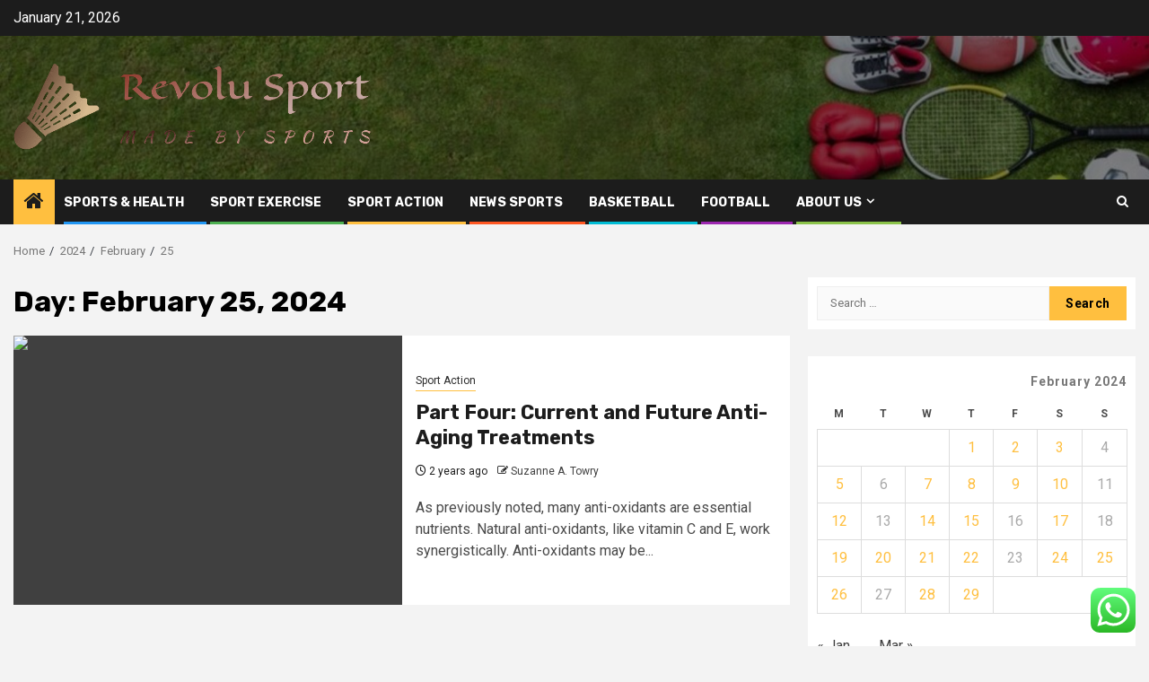

--- FILE ---
content_type: text/html; charset=UTF-8
request_url: https://revolusport.com/2024/02/25
body_size: 18374
content:
    <!doctype html>
<html lang="en-US">
    <head>
        <meta charset="UTF-8">
        <meta name="viewport" content="width=device-width, initial-scale=1">
        <link rel="profile" href="https://gmpg.org/xfn/11">

        <meta name='robots' content='noindex, follow' />

	<!-- This site is optimized with the Yoast SEO plugin v26.8 - https://yoast.com/product/yoast-seo-wordpress/ -->
	<title>February 25, 2024 - Revolu Sport</title>
	<meta property="og:locale" content="en_US" />
	<meta property="og:type" content="website" />
	<meta property="og:title" content="February 25, 2024 - Revolu Sport" />
	<meta property="og:url" content="https://revolusport.com/2024/02/25" />
	<meta property="og:site_name" content="Revolu Sport" />
	<meta property="og:image" content="https://i.ibb.co/rxL0qqf/Health-65.jpg" />
	<meta name="twitter:card" content="summary_large_image" />
	<meta name="twitter:image" content="https://i.ibb.co/rxL0qqf/Health-65.jpg" />
	<script type="application/ld+json" class="yoast-schema-graph">{"@context":"https://schema.org","@graph":[{"@type":"CollectionPage","@id":"https://revolusport.com/2024/02/25","url":"https://revolusport.com/2024/02/25","name":"February 25, 2024 - Revolu Sport","isPartOf":{"@id":"https://revolusport.com/#website"},"primaryImageOfPage":{"@id":"https://revolusport.com/2024/02/25#primaryimage"},"image":{"@id":"https://revolusport.com/2024/02/25#primaryimage"},"thumbnailUrl":"https://i.ibb.co/rxL0qqf/Health-65.jpg","breadcrumb":{"@id":"https://revolusport.com/2024/02/25#breadcrumb"},"inLanguage":"en-US"},{"@type":"ImageObject","inLanguage":"en-US","@id":"https://revolusport.com/2024/02/25#primaryimage","url":"https://i.ibb.co/rxL0qqf/Health-65.jpg","contentUrl":"https://i.ibb.co/rxL0qqf/Health-65.jpg"},{"@type":"BreadcrumbList","@id":"https://revolusport.com/2024/02/25#breadcrumb","itemListElement":[{"@type":"ListItem","position":1,"name":"Home","item":"https://revolusport.com/"},{"@type":"ListItem","position":2,"name":"Archives for February 25, 2024"}]},{"@type":"WebSite","@id":"https://revolusport.com/#website","url":"https://revolusport.com/","name":"Revolu Sport","description":"Made By Sports","publisher":{"@id":"https://revolusport.com/#organization"},"potentialAction":[{"@type":"SearchAction","target":{"@type":"EntryPoint","urlTemplate":"https://revolusport.com/?s={search_term_string}"},"query-input":{"@type":"PropertyValueSpecification","valueRequired":true,"valueName":"search_term_string"}}],"inLanguage":"en-US"},{"@type":"Organization","@id":"https://revolusport.com/#organization","name":"Revolu Sport","url":"https://revolusport.com/","logo":{"@type":"ImageObject","inLanguage":"en-US","@id":"https://revolusport.com/#/schema/logo/image/","url":"https://revolusport.com/wp-content/uploads/2025/06/cropped-default-1.png","contentUrl":"https://revolusport.com/wp-content/uploads/2025/06/cropped-default-1.png","width":745,"height":203,"caption":"Revolu Sport"},"image":{"@id":"https://revolusport.com/#/schema/logo/image/"}}]}</script>
	<!-- / Yoast SEO plugin. -->


<link rel='dns-prefetch' href='//fonts.googleapis.com' />
<link rel="alternate" type="application/rss+xml" title="Revolu Sport &raquo; Feed" href="https://revolusport.com/feed" />
<link rel="alternate" type="application/rss+xml" title="Revolu Sport &raquo; Comments Feed" href="https://revolusport.com/comments/feed" />
<style id='wp-img-auto-sizes-contain-inline-css' type='text/css'>
img:is([sizes=auto i],[sizes^="auto," i]){contain-intrinsic-size:3000px 1500px}
/*# sourceURL=wp-img-auto-sizes-contain-inline-css */
</style>

<link rel='stylesheet' id='ht_ctc_main_css-css' href='https://revolusport.com/wp-content/plugins/click-to-chat-for-whatsapp/new/inc/assets/css/main.css?ver=4.36' type='text/css' media='all' />
<style id='wp-emoji-styles-inline-css' type='text/css'>

	img.wp-smiley, img.emoji {
		display: inline !important;
		border: none !important;
		box-shadow: none !important;
		height: 1em !important;
		width: 1em !important;
		margin: 0 0.07em !important;
		vertical-align: -0.1em !important;
		background: none !important;
		padding: 0 !important;
	}
/*# sourceURL=wp-emoji-styles-inline-css */
</style>
<link rel='stylesheet' id='wp-block-library-css' href='https://revolusport.com/wp-includes/css/dist/block-library/style.min.css?ver=6.9' type='text/css' media='all' />
<style id='global-styles-inline-css' type='text/css'>
:root{--wp--preset--aspect-ratio--square: 1;--wp--preset--aspect-ratio--4-3: 4/3;--wp--preset--aspect-ratio--3-4: 3/4;--wp--preset--aspect-ratio--3-2: 3/2;--wp--preset--aspect-ratio--2-3: 2/3;--wp--preset--aspect-ratio--16-9: 16/9;--wp--preset--aspect-ratio--9-16: 9/16;--wp--preset--color--black: #000000;--wp--preset--color--cyan-bluish-gray: #abb8c3;--wp--preset--color--white: #ffffff;--wp--preset--color--pale-pink: #f78da7;--wp--preset--color--vivid-red: #cf2e2e;--wp--preset--color--luminous-vivid-orange: #ff6900;--wp--preset--color--luminous-vivid-amber: #fcb900;--wp--preset--color--light-green-cyan: #7bdcb5;--wp--preset--color--vivid-green-cyan: #00d084;--wp--preset--color--pale-cyan-blue: #8ed1fc;--wp--preset--color--vivid-cyan-blue: #0693e3;--wp--preset--color--vivid-purple: #9b51e0;--wp--preset--gradient--vivid-cyan-blue-to-vivid-purple: linear-gradient(135deg,rgb(6,147,227) 0%,rgb(155,81,224) 100%);--wp--preset--gradient--light-green-cyan-to-vivid-green-cyan: linear-gradient(135deg,rgb(122,220,180) 0%,rgb(0,208,130) 100%);--wp--preset--gradient--luminous-vivid-amber-to-luminous-vivid-orange: linear-gradient(135deg,rgb(252,185,0) 0%,rgb(255,105,0) 100%);--wp--preset--gradient--luminous-vivid-orange-to-vivid-red: linear-gradient(135deg,rgb(255,105,0) 0%,rgb(207,46,46) 100%);--wp--preset--gradient--very-light-gray-to-cyan-bluish-gray: linear-gradient(135deg,rgb(238,238,238) 0%,rgb(169,184,195) 100%);--wp--preset--gradient--cool-to-warm-spectrum: linear-gradient(135deg,rgb(74,234,220) 0%,rgb(151,120,209) 20%,rgb(207,42,186) 40%,rgb(238,44,130) 60%,rgb(251,105,98) 80%,rgb(254,248,76) 100%);--wp--preset--gradient--blush-light-purple: linear-gradient(135deg,rgb(255,206,236) 0%,rgb(152,150,240) 100%);--wp--preset--gradient--blush-bordeaux: linear-gradient(135deg,rgb(254,205,165) 0%,rgb(254,45,45) 50%,rgb(107,0,62) 100%);--wp--preset--gradient--luminous-dusk: linear-gradient(135deg,rgb(255,203,112) 0%,rgb(199,81,192) 50%,rgb(65,88,208) 100%);--wp--preset--gradient--pale-ocean: linear-gradient(135deg,rgb(255,245,203) 0%,rgb(182,227,212) 50%,rgb(51,167,181) 100%);--wp--preset--gradient--electric-grass: linear-gradient(135deg,rgb(202,248,128) 0%,rgb(113,206,126) 100%);--wp--preset--gradient--midnight: linear-gradient(135deg,rgb(2,3,129) 0%,rgb(40,116,252) 100%);--wp--preset--font-size--small: 13px;--wp--preset--font-size--medium: 20px;--wp--preset--font-size--large: 36px;--wp--preset--font-size--x-large: 42px;--wp--preset--spacing--20: 0.44rem;--wp--preset--spacing--30: 0.67rem;--wp--preset--spacing--40: 1rem;--wp--preset--spacing--50: 1.5rem;--wp--preset--spacing--60: 2.25rem;--wp--preset--spacing--70: 3.38rem;--wp--preset--spacing--80: 5.06rem;--wp--preset--shadow--natural: 6px 6px 9px rgba(0, 0, 0, 0.2);--wp--preset--shadow--deep: 12px 12px 50px rgba(0, 0, 0, 0.4);--wp--preset--shadow--sharp: 6px 6px 0px rgba(0, 0, 0, 0.2);--wp--preset--shadow--outlined: 6px 6px 0px -3px rgb(255, 255, 255), 6px 6px rgb(0, 0, 0);--wp--preset--shadow--crisp: 6px 6px 0px rgb(0, 0, 0);}:root { --wp--style--global--content-size: 850px;--wp--style--global--wide-size: 1270px; }:where(body) { margin: 0; }.wp-site-blocks > .alignleft { float: left; margin-right: 2em; }.wp-site-blocks > .alignright { float: right; margin-left: 2em; }.wp-site-blocks > .aligncenter { justify-content: center; margin-left: auto; margin-right: auto; }:where(.wp-site-blocks) > * { margin-block-start: 24px; margin-block-end: 0; }:where(.wp-site-blocks) > :first-child { margin-block-start: 0; }:where(.wp-site-blocks) > :last-child { margin-block-end: 0; }:root { --wp--style--block-gap: 24px; }:root :where(.is-layout-flow) > :first-child{margin-block-start: 0;}:root :where(.is-layout-flow) > :last-child{margin-block-end: 0;}:root :where(.is-layout-flow) > *{margin-block-start: 24px;margin-block-end: 0;}:root :where(.is-layout-constrained) > :first-child{margin-block-start: 0;}:root :where(.is-layout-constrained) > :last-child{margin-block-end: 0;}:root :where(.is-layout-constrained) > *{margin-block-start: 24px;margin-block-end: 0;}:root :where(.is-layout-flex){gap: 24px;}:root :where(.is-layout-grid){gap: 24px;}.is-layout-flow > .alignleft{float: left;margin-inline-start: 0;margin-inline-end: 2em;}.is-layout-flow > .alignright{float: right;margin-inline-start: 2em;margin-inline-end: 0;}.is-layout-flow > .aligncenter{margin-left: auto !important;margin-right: auto !important;}.is-layout-constrained > .alignleft{float: left;margin-inline-start: 0;margin-inline-end: 2em;}.is-layout-constrained > .alignright{float: right;margin-inline-start: 2em;margin-inline-end: 0;}.is-layout-constrained > .aligncenter{margin-left: auto !important;margin-right: auto !important;}.is-layout-constrained > :where(:not(.alignleft):not(.alignright):not(.alignfull)){max-width: var(--wp--style--global--content-size);margin-left: auto !important;margin-right: auto !important;}.is-layout-constrained > .alignwide{max-width: var(--wp--style--global--wide-size);}body .is-layout-flex{display: flex;}.is-layout-flex{flex-wrap: wrap;align-items: center;}.is-layout-flex > :is(*, div){margin: 0;}body .is-layout-grid{display: grid;}.is-layout-grid > :is(*, div){margin: 0;}body{padding-top: 0px;padding-right: 0px;padding-bottom: 0px;padding-left: 0px;}a:where(:not(.wp-element-button)){text-decoration: none;}:root :where(.wp-element-button, .wp-block-button__link){background-color: #32373c;border-radius: 0;border-width: 0;color: #fff;font-family: inherit;font-size: inherit;font-style: inherit;font-weight: inherit;letter-spacing: inherit;line-height: inherit;padding-top: calc(0.667em + 2px);padding-right: calc(1.333em + 2px);padding-bottom: calc(0.667em + 2px);padding-left: calc(1.333em + 2px);text-decoration: none;text-transform: inherit;}.has-black-color{color: var(--wp--preset--color--black) !important;}.has-cyan-bluish-gray-color{color: var(--wp--preset--color--cyan-bluish-gray) !important;}.has-white-color{color: var(--wp--preset--color--white) !important;}.has-pale-pink-color{color: var(--wp--preset--color--pale-pink) !important;}.has-vivid-red-color{color: var(--wp--preset--color--vivid-red) !important;}.has-luminous-vivid-orange-color{color: var(--wp--preset--color--luminous-vivid-orange) !important;}.has-luminous-vivid-amber-color{color: var(--wp--preset--color--luminous-vivid-amber) !important;}.has-light-green-cyan-color{color: var(--wp--preset--color--light-green-cyan) !important;}.has-vivid-green-cyan-color{color: var(--wp--preset--color--vivid-green-cyan) !important;}.has-pale-cyan-blue-color{color: var(--wp--preset--color--pale-cyan-blue) !important;}.has-vivid-cyan-blue-color{color: var(--wp--preset--color--vivid-cyan-blue) !important;}.has-vivid-purple-color{color: var(--wp--preset--color--vivid-purple) !important;}.has-black-background-color{background-color: var(--wp--preset--color--black) !important;}.has-cyan-bluish-gray-background-color{background-color: var(--wp--preset--color--cyan-bluish-gray) !important;}.has-white-background-color{background-color: var(--wp--preset--color--white) !important;}.has-pale-pink-background-color{background-color: var(--wp--preset--color--pale-pink) !important;}.has-vivid-red-background-color{background-color: var(--wp--preset--color--vivid-red) !important;}.has-luminous-vivid-orange-background-color{background-color: var(--wp--preset--color--luminous-vivid-orange) !important;}.has-luminous-vivid-amber-background-color{background-color: var(--wp--preset--color--luminous-vivid-amber) !important;}.has-light-green-cyan-background-color{background-color: var(--wp--preset--color--light-green-cyan) !important;}.has-vivid-green-cyan-background-color{background-color: var(--wp--preset--color--vivid-green-cyan) !important;}.has-pale-cyan-blue-background-color{background-color: var(--wp--preset--color--pale-cyan-blue) !important;}.has-vivid-cyan-blue-background-color{background-color: var(--wp--preset--color--vivid-cyan-blue) !important;}.has-vivid-purple-background-color{background-color: var(--wp--preset--color--vivid-purple) !important;}.has-black-border-color{border-color: var(--wp--preset--color--black) !important;}.has-cyan-bluish-gray-border-color{border-color: var(--wp--preset--color--cyan-bluish-gray) !important;}.has-white-border-color{border-color: var(--wp--preset--color--white) !important;}.has-pale-pink-border-color{border-color: var(--wp--preset--color--pale-pink) !important;}.has-vivid-red-border-color{border-color: var(--wp--preset--color--vivid-red) !important;}.has-luminous-vivid-orange-border-color{border-color: var(--wp--preset--color--luminous-vivid-orange) !important;}.has-luminous-vivid-amber-border-color{border-color: var(--wp--preset--color--luminous-vivid-amber) !important;}.has-light-green-cyan-border-color{border-color: var(--wp--preset--color--light-green-cyan) !important;}.has-vivid-green-cyan-border-color{border-color: var(--wp--preset--color--vivid-green-cyan) !important;}.has-pale-cyan-blue-border-color{border-color: var(--wp--preset--color--pale-cyan-blue) !important;}.has-vivid-cyan-blue-border-color{border-color: var(--wp--preset--color--vivid-cyan-blue) !important;}.has-vivid-purple-border-color{border-color: var(--wp--preset--color--vivid-purple) !important;}.has-vivid-cyan-blue-to-vivid-purple-gradient-background{background: var(--wp--preset--gradient--vivid-cyan-blue-to-vivid-purple) !important;}.has-light-green-cyan-to-vivid-green-cyan-gradient-background{background: var(--wp--preset--gradient--light-green-cyan-to-vivid-green-cyan) !important;}.has-luminous-vivid-amber-to-luminous-vivid-orange-gradient-background{background: var(--wp--preset--gradient--luminous-vivid-amber-to-luminous-vivid-orange) !important;}.has-luminous-vivid-orange-to-vivid-red-gradient-background{background: var(--wp--preset--gradient--luminous-vivid-orange-to-vivid-red) !important;}.has-very-light-gray-to-cyan-bluish-gray-gradient-background{background: var(--wp--preset--gradient--very-light-gray-to-cyan-bluish-gray) !important;}.has-cool-to-warm-spectrum-gradient-background{background: var(--wp--preset--gradient--cool-to-warm-spectrum) !important;}.has-blush-light-purple-gradient-background{background: var(--wp--preset--gradient--blush-light-purple) !important;}.has-blush-bordeaux-gradient-background{background: var(--wp--preset--gradient--blush-bordeaux) !important;}.has-luminous-dusk-gradient-background{background: var(--wp--preset--gradient--luminous-dusk) !important;}.has-pale-ocean-gradient-background{background: var(--wp--preset--gradient--pale-ocean) !important;}.has-electric-grass-gradient-background{background: var(--wp--preset--gradient--electric-grass) !important;}.has-midnight-gradient-background{background: var(--wp--preset--gradient--midnight) !important;}.has-small-font-size{font-size: var(--wp--preset--font-size--small) !important;}.has-medium-font-size{font-size: var(--wp--preset--font-size--medium) !important;}.has-large-font-size{font-size: var(--wp--preset--font-size--large) !important;}.has-x-large-font-size{font-size: var(--wp--preset--font-size--x-large) !important;}
/*# sourceURL=global-styles-inline-css */
</style>

<link rel='stylesheet' id='contact-form-7-css' href='https://revolusport.com/wp-content/plugins/contact-form-7/includes/css/styles.css?ver=6.1.4' type='text/css' media='all' />
<style id='contact-form-7-inline-css' type='text/css'>
.wpcf7 .wpcf7-recaptcha iframe {margin-bottom: 0;}.wpcf7 .wpcf7-recaptcha[data-align="center"] > div {margin: 0 auto;}.wpcf7 .wpcf7-recaptcha[data-align="right"] > div {margin: 0 0 0 auto;}
/*# sourceURL=contact-form-7-inline-css */
</style>
<link rel='stylesheet' id='ez-toc-css' href='https://revolusport.com/wp-content/plugins/easy-table-of-contents/assets/css/screen.min.css?ver=2.0.80' type='text/css' media='all' />
<style id='ez-toc-inline-css' type='text/css'>
div#ez-toc-container .ez-toc-title {font-size: 120%;}div#ez-toc-container .ez-toc-title {font-weight: 500;}div#ez-toc-container ul li , div#ez-toc-container ul li a {font-size: 95%;}div#ez-toc-container ul li , div#ez-toc-container ul li a {font-weight: 500;}div#ez-toc-container nav ul ul li {font-size: 90%;}.ez-toc-box-title {font-weight: bold; margin-bottom: 10px; text-align: center; text-transform: uppercase; letter-spacing: 1px; color: #666; padding-bottom: 5px;position:absolute;top:-4%;left:5%;background-color: inherit;transition: top 0.3s ease;}.ez-toc-box-title.toc-closed {top:-25%;}
.ez-toc-container-direction {direction: ltr;}.ez-toc-counter ul{counter-reset: item ;}.ez-toc-counter nav ul li a::before {content: counters(item, '.', decimal) '. ';display: inline-block;counter-increment: item;flex-grow: 0;flex-shrink: 0;margin-right: .2em; float: left; }.ez-toc-widget-direction {direction: ltr;}.ez-toc-widget-container ul{counter-reset: item ;}.ez-toc-widget-container nav ul li a::before {content: counters(item, '.', decimal) '. ';display: inline-block;counter-increment: item;flex-grow: 0;flex-shrink: 0;margin-right: .2em; float: left; }
/*# sourceURL=ez-toc-inline-css */
</style>
<link rel='stylesheet' id='aft-icons-css' href='https://revolusport.com/wp-content/themes/newsphere/assets/icons/style.css?ver=6.9' type='text/css' media='all' />
<link rel='stylesheet' id='bootstrap-css' href='https://revolusport.com/wp-content/themes/newsphere/assets/bootstrap/css/bootstrap.min.css?ver=6.9' type='text/css' media='all' />
<link rel='stylesheet' id='swiper-slider-css' href='https://revolusport.com/wp-content/themes/newsphere/assets/swiper/css/swiper-bundle-new.min.css?ver=6.9' type='text/css' media='all' />
<link rel='stylesheet' id='sidr-css' href='https://revolusport.com/wp-content/themes/newsphere/assets/sidr/css/sidr.bare.css?ver=6.9' type='text/css' media='all' />
<link rel='stylesheet' id='magnific-popup-css' href='https://revolusport.com/wp-content/themes/newsphere/assets/magnific-popup/magnific-popup.css?ver=6.9' type='text/css' media='all' />
<link rel='stylesheet' id='newsphere-google-fonts-css' href='https://fonts.googleapis.com/css?family=Roboto:400,500,700|Rubik:400,500,700&#038;subset=latin,latin-ext' type='text/css' media='all' />
<link rel='stylesheet' id='newsphere-style-css' href='https://revolusport.com/wp-content/themes/newsphere/style.css?ver=4.4.8' type='text/css' media='all' />
<script type="text/javascript" src="https://revolusport.com/wp-includes/js/jquery/jquery.min.js?ver=3.7.1" id="jquery-core-js"></script>
<script type="text/javascript" src="https://revolusport.com/wp-includes/js/jquery/jquery-migrate.min.js?ver=3.4.1" id="jquery-migrate-js"></script>
<link rel="https://api.w.org/" href="https://revolusport.com/wp-json/" /><link rel="EditURI" type="application/rsd+xml" title="RSD" href="https://revolusport.com/xmlrpc.php?rsd" />
<meta name="generator" content="WordPress 6.9" />
<!-- HFCM by 99 Robots - Snippet # 1: conconcord -->
<meta name="contconcord"  content="I8lu8qaBDU5ovrnEVXLp9pHldz8Z7KRp" >
<!-- /end HFCM by 99 Robots -->
<!-- HFCM by 99 Robots - Snippet # 2: google search console -->
<meta name="google-site-verification" content="37dGbdUM_p8KtolAt7-Gi3UYQQlirAcLkvjDPBnx590" />
<!-- /end HFCM by 99 Robots -->
<!-- HFCM by 99 Robots - Snippet # 3: Google Console -->
<meta name="google-site-verification" content="NoFwsIoskQYNiOl8G6XD7AWfAi4FnXy25ELqjakeEQ0" />
<!-- /end HFCM by 99 Robots -->
<!-- HFCM by 99 Robots - Snippet # 4: Console -->
<meta name="google-site-verification" content="LmjFCrISjZVBIzkL5W4GsVy8z_hgCE-P2bRMTlQdT7M" />
<!-- /end HFCM by 99 Robots -->
        <style type="text/css">
                        .site-title,
            .site-description {
                position: absolute;
                clip: rect(1px, 1px, 1px, 1px);
                display: none;
            }

            
            
            .elementor-default .elementor-section.elementor-section-full_width > .elementor-container,
            .elementor-default .elementor-section.elementor-section-boxed > .elementor-container,
            .elementor-page .elementor-section.elementor-section-full_width > .elementor-container,
            .elementor-page .elementor-section.elementor-section-boxed > .elementor-container{
                max-width: 1300px;
            }

            .container-wrapper .elementor {
                max-width: 100%;
            }

            .align-content-left .elementor-section-stretched,
            .align-content-right .elementor-section-stretched {
                max-width: 100%;
                left: 0 !important;
            }
        

        </style>
        <link rel="icon" href="https://revolusport.com/wp-content/uploads/2025/06/cropped-cover-1-scaled-1-32x32.png" sizes="32x32" />
<link rel="icon" href="https://revolusport.com/wp-content/uploads/2025/06/cropped-cover-1-scaled-1-192x192.png" sizes="192x192" />
<link rel="apple-touch-icon" href="https://revolusport.com/wp-content/uploads/2025/06/cropped-cover-1-scaled-1-180x180.png" />
<meta name="msapplication-TileImage" content="https://revolusport.com/wp-content/uploads/2025/06/cropped-cover-1-scaled-1-270x270.png" />
    </head>

<body class="archive date wp-custom-logo wp-embed-responsive wp-theme-newsphere hfeed aft-default-mode aft-sticky-sidebar aft-hide-comment-count-in-list aft-hide-minutes-read-in-list aft-hide-date-author-in-list default-content-layout align-content-left">
    

<div id="page" class="site">
    <a class="skip-link screen-reader-text" href="#content">Skip to content</a>


    <header id="masthead" class="header-style1 header-layout-1">

          <div class="top-header">
        <div class="container-wrapper">
            <div class="top-bar-flex">
                <div class="top-bar-left col-2">

                    
                    <div class="date-bar-left">
                                                    <span class="topbar-date">
                                        January 21, 2026                                    </span>

                                            </div>
                </div>

                <div class="top-bar-right col-2">
  						<span class="aft-small-social-menu">
  							  						</span>
                </div>
            </div>
        </div>

    </div>
<div class="main-header data-bg" data-background="https://revolusport.com/wp-content/uploads/2025/06/cropped-cropped-360_F_286933595_BMa9QBz8qwJPcoqoTjs2lI4vnP7mYq3Z-rotated-1.jpg">
    <div class="container-wrapper">
        <div class="af-container-row af-flex-container">
            <div class="col-3 float-l pad">
                <div class="logo-brand">
                    <div class="site-branding">
                        <a href="https://revolusport.com/" class="custom-logo-link" rel="home"><img width="745" height="203" src="https://revolusport.com/wp-content/uploads/2025/06/cropped-default-1.png" class="custom-logo" alt="Revolu Sport" decoding="async" fetchpriority="high" srcset="https://revolusport.com/wp-content/uploads/2025/06/cropped-default-1.png 745w, https://revolusport.com/wp-content/uploads/2025/06/cropped-default-1-300x82.png 300w" sizes="(max-width: 745px) 100vw, 745px" /></a>                            <p class="site-title font-family-1">
                                <a href="https://revolusport.com/"
                                   rel="home">Revolu Sport</a>
                            </p>
                        
                                                    <p class="site-description">Made By Sports</p>
                                            </div>
                </div>
            </div>
            <div class="col-66 float-l pad">
                            </div>
        </div>
    </div>

</div>

      <div class="header-menu-part">
        <div id="main-navigation-bar" class="bottom-bar">
          <div class="navigation-section-wrapper">
            <div class="container-wrapper">
              <div class="header-middle-part">
                <div class="navigation-container">
                  <nav class="main-navigation clearfix">
                                          <span class="aft-home-icon">
                                                <a href="https://revolusport.com" aria-label="Home">
                          <i class="fa fa-home" aria-hidden="true"></i>
                        </a>
                      </span>
                                        <div class="aft-dynamic-navigation-elements">
                      <button class="toggle-menu" aria-controls="primary-menu" aria-expanded="false">
                        <span class="screen-reader-text">
                          Primary Menu                        </span>
                        <i class="ham"></i>
                      </button>


                      <div class="menu main-menu menu-desktop show-menu-border"><ul id="primary-menu" class="menu"><li id="menu-item-5032" class="menu-item menu-item-type-taxonomy menu-item-object-category menu-item-5032"><a href="https://revolusport.com/category/sports-health">Sports &amp; Health</a></li>
<li id="menu-item-5036" class="menu-item menu-item-type-taxonomy menu-item-object-category menu-item-5036"><a href="https://revolusport.com/category/sport-exercise">Sport Exercise</a></li>
<li id="menu-item-5037" class="menu-item menu-item-type-taxonomy menu-item-object-category menu-item-5037"><a href="https://revolusport.com/category/sport-action">Sport Action</a></li>
<li id="menu-item-5033" class="menu-item menu-item-type-taxonomy menu-item-object-category menu-item-5033"><a href="https://revolusport.com/category/news-sports">News Sports</a></li>
<li id="menu-item-5035" class="menu-item menu-item-type-taxonomy menu-item-object-category menu-item-5035"><a href="https://revolusport.com/category/basketball">Basketball</a></li>
<li id="menu-item-5034" class="menu-item menu-item-type-taxonomy menu-item-object-category menu-item-5034"><a href="https://revolusport.com/category/football">Football</a></li>
<li id="menu-item-5027" class="menu-item menu-item-type-post_type menu-item-object-page menu-item-has-children menu-item-5027"><a href="https://revolusport.com/about-us">About Us</a>
<ul class="sub-menu">
	<li id="menu-item-5029" class="menu-item menu-item-type-post_type menu-item-object-page menu-item-5029"><a href="https://revolusport.com/advertise-here">Advertise Here</a></li>
	<li id="menu-item-5028" class="menu-item menu-item-type-post_type menu-item-object-page menu-item-5028"><a href="https://revolusport.com/privacy-policy">Privacy Policy</a></li>
	<li id="menu-item-5030" class="menu-item menu-item-type-post_type menu-item-object-page menu-item-5030"><a href="https://revolusport.com/contact-us">Contact Us</a></li>
	<li id="menu-item-5031" class="menu-item menu-item-type-post_type menu-item-object-page menu-item-5031"><a href="https://revolusport.com/sitemap">Sitemap</a></li>
</ul>
</li>
</ul></div>                    </div>

                  </nav>
                </div>
              </div>
              <div class="header-right-part">

                                <div class="af-search-wrap">
                  <div class="search-overlay">
                    <a href="#" title="Search" class="search-icon">
                      <i class="fa fa-search"></i>
                    </a>
                    <div class="af-search-form">
                      <form role="search" method="get" class="search-form" action="https://revolusport.com/">
				<label>
					<span class="screen-reader-text">Search for:</span>
					<input type="search" class="search-field" placeholder="Search &hellip;" value="" name="s" />
				</label>
				<input type="submit" class="search-submit" value="Search" />
			</form>                    </div>
                  </div>
                </div>
              </div>
            </div>
          </div>
        </div>
      </div>
    </header>

    <!-- end slider-section -->

            <div class="af-breadcrumbs-wrapper container-wrapper">
            <div class="af-breadcrumbs font-family-1 color-pad">
                <div role="navigation" aria-label="Breadcrumbs" class="breadcrumb-trail breadcrumbs" itemprop="breadcrumb"><ul class="trail-items" itemscope itemtype="http://schema.org/BreadcrumbList"><meta name="numberOfItems" content="4" /><meta name="itemListOrder" content="Ascending" /><li itemprop="itemListElement" itemscope itemtype="http://schema.org/ListItem" class="trail-item trail-begin"><a href="https://revolusport.com" rel="home" itemprop="item"><span itemprop="name">Home</span></a><meta itemprop="position" content="1" /></li><li itemprop="itemListElement" itemscope itemtype="http://schema.org/ListItem" class="trail-item"><a href="https://revolusport.com/2024" itemprop="item"><span itemprop="name">2024</span></a><meta itemprop="position" content="2" /></li><li itemprop="itemListElement" itemscope itemtype="http://schema.org/ListItem" class="trail-item"><a href="https://revolusport.com/2024/02" itemprop="item"><span itemprop="name">February</span></a><meta itemprop="position" content="3" /></li><li itemprop="itemListElement" itemscope itemtype="http://schema.org/ListItem" class="trail-item trail-end"><a href="https://revolusport.com/2024/02/25" itemprop="item"><span itemprop="name">25</span></a><meta itemprop="position" content="4" /></li></ul></div>            </div>
        </div>
            <div id="content" class="container-wrapper">

    <div id="primary" class="content-area">
        <main id="main" class="site-main">

			
                <header class="header-title-wrapper1">
					<h1 class="page-title">Day: <span>February 25, 2024</span></h1>                </header><!-- .header-title-wrapper -->
				    <div class="af-container-row aft-archive-wrapper clearfix archive-layout-list">
    


		            <article id="post-6455" class="latest-posts-list col-1 float-l pad archive-layout-list archive-image-left post-6455 post type-post status-publish format-standard has-post-thumbnail hentry category-sport-action" >
				<div class="archive-list-post list-style">
  <div class="read-single color-pad">
    <div class="read-img pos-rel col-2 float-l read-bg-img af-sec-list-img">
      <a href="https://revolusport.com/part-four-current-and-future-anti-aging-treatments.html" aria-label="Part Four: Current and Future Anti-Aging Treatments">
        <img post-id="6455" fifu-featured="1" width="768" src="https://i.ibb.co/rxL0qqf/Health-65.jpg" class="attachment-medium_large size-medium_large wp-post-image" alt="Part Four: Current and Future Anti-Aging Treatments" title="Part Four: Current and Future Anti-Aging Treatments" title="Part Four: Current and Future Anti-Aging Treatments" decoding="async" />      </a>
      <span class="min-read-post-format">
                
      </span>


          </div>
    <div class="read-details col-2 float-l pad af-sec-list-txt color-tp-pad">
      <div class="read-categories">
        <ul class="cat-links"><li class="meta-category">
                             <a class="newsphere-categories category-color-1" href="https://revolusport.com/category/sport-action" alt="View all posts in Sport Action"> 
                                 Sport Action
                             </a>
                        </li></ul>      </div>
      <div class="read-title">
        <h3>
          <a href="https://revolusport.com/part-four-current-and-future-anti-aging-treatments.html" aria-label="Part Four: Current and Future Anti-Aging Treatments">Part Four: Current and Future Anti-Aging Treatments</a>
        </h3>
      </div>
      <div class="entry-meta">
        
            <span class="author-links">

                            <span class="item-metadata posts-date">
                <i class="fa fa-clock-o"></i>
                    2 years ago            </span>
                            
                    <span class="item-metadata posts-author byline">
                    <i class="fa fa-pencil-square-o"></i>
                                    <a href="https://revolusport.com/author/suzanne-a-towry">
                    Suzanne A. Towry                </a>
               </span>
                
        </span>
              </div>

              <div class="read-descprition full-item-discription">
          <div class="post-description">
                          <p>As previously noted, many anti-oxidants are essential nutrients. Natural anti-oxidants, like vitamin C and E, work synergistically. Anti-oxidants may be...</p>
                      </div>
        </div>
      

    </div>
  </div>
  </div>            </article>
		
		        </div>
    
            <div class="col col-ten">
                <div class="newsphere-pagination">
					                </div>
            </div>
        </main><!-- #main -->
    </div><!-- #primary -->





<div id="secondary" class="sidebar-area sidebar-sticky-top">
    <div class="theiaStickySidebar">
        <aside class="widget-area color-pad">
            <div id="search-4" class="widget newsphere-widget widget_search"><form role="search" method="get" class="search-form" action="https://revolusport.com/">
				<label>
					<span class="screen-reader-text">Search for:</span>
					<input type="search" class="search-field" placeholder="Search &hellip;" value="" name="s" />
				</label>
				<input type="submit" class="search-submit" value="Search" />
			</form></div><div id="calendar-4" class="widget newsphere-widget widget_calendar"><div id="calendar_wrap" class="calendar_wrap"><table id="wp-calendar" class="wp-calendar-table">
	<caption>February 2024</caption>
	<thead>
	<tr>
		<th scope="col" aria-label="Monday">M</th>
		<th scope="col" aria-label="Tuesday">T</th>
		<th scope="col" aria-label="Wednesday">W</th>
		<th scope="col" aria-label="Thursday">T</th>
		<th scope="col" aria-label="Friday">F</th>
		<th scope="col" aria-label="Saturday">S</th>
		<th scope="col" aria-label="Sunday">S</th>
	</tr>
	</thead>
	<tbody>
	<tr>
		<td colspan="3" class="pad">&nbsp;</td><td><a href="https://revolusport.com/2024/02/01" aria-label="Posts published on February 1, 2024">1</a></td><td><a href="https://revolusport.com/2024/02/02" aria-label="Posts published on February 2, 2024">2</a></td><td><a href="https://revolusport.com/2024/02/03" aria-label="Posts published on February 3, 2024">3</a></td><td>4</td>
	</tr>
	<tr>
		<td><a href="https://revolusport.com/2024/02/05" aria-label="Posts published on February 5, 2024">5</a></td><td>6</td><td><a href="https://revolusport.com/2024/02/07" aria-label="Posts published on February 7, 2024">7</a></td><td><a href="https://revolusport.com/2024/02/08" aria-label="Posts published on February 8, 2024">8</a></td><td><a href="https://revolusport.com/2024/02/09" aria-label="Posts published on February 9, 2024">9</a></td><td><a href="https://revolusport.com/2024/02/10" aria-label="Posts published on February 10, 2024">10</a></td><td>11</td>
	</tr>
	<tr>
		<td><a href="https://revolusport.com/2024/02/12" aria-label="Posts published on February 12, 2024">12</a></td><td>13</td><td><a href="https://revolusport.com/2024/02/14" aria-label="Posts published on February 14, 2024">14</a></td><td><a href="https://revolusport.com/2024/02/15" aria-label="Posts published on February 15, 2024">15</a></td><td>16</td><td><a href="https://revolusport.com/2024/02/17" aria-label="Posts published on February 17, 2024">17</a></td><td>18</td>
	</tr>
	<tr>
		<td><a href="https://revolusport.com/2024/02/19" aria-label="Posts published on February 19, 2024">19</a></td><td><a href="https://revolusport.com/2024/02/20" aria-label="Posts published on February 20, 2024">20</a></td><td><a href="https://revolusport.com/2024/02/21" aria-label="Posts published on February 21, 2024">21</a></td><td><a href="https://revolusport.com/2024/02/22" aria-label="Posts published on February 22, 2024">22</a></td><td>23</td><td><a href="https://revolusport.com/2024/02/24" aria-label="Posts published on February 24, 2024">24</a></td><td><a href="https://revolusport.com/2024/02/25" aria-label="Posts published on February 25, 2024">25</a></td>
	</tr>
	<tr>
		<td><a href="https://revolusport.com/2024/02/26" aria-label="Posts published on February 26, 2024">26</a></td><td>27</td><td><a href="https://revolusport.com/2024/02/28" aria-label="Posts published on February 28, 2024">28</a></td><td><a href="https://revolusport.com/2024/02/29" aria-label="Posts published on February 29, 2024">29</a></td>
		<td class="pad" colspan="3">&nbsp;</td>
	</tr>
	</tbody>
	</table><nav aria-label="Previous and next months" class="wp-calendar-nav">
		<span class="wp-calendar-nav-prev"><a href="https://revolusport.com/2024/01">&laquo; Jan</a></span>
		<span class="pad">&nbsp;</span>
		<span class="wp-calendar-nav-next"><a href="https://revolusport.com/2024/03">Mar &raquo;</a></span>
	</nav></div></div><div id="archives-4" class="widget newsphere-widget widget_archive"><h2 class="widget-title widget-title-1"><span>Archives</span></h2>		<label class="screen-reader-text" for="archives-dropdown-4">Archives</label>
		<select id="archives-dropdown-4" name="archive-dropdown">
			
			<option value="">Select Month</option>
				<option value='https://revolusport.com/2026/01'> January 2026 </option>
	<option value='https://revolusport.com/2025/12'> December 2025 </option>
	<option value='https://revolusport.com/2025/10'> October 2025 </option>
	<option value='https://revolusport.com/2025/09'> September 2025 </option>
	<option value='https://revolusport.com/2025/08'> August 2025 </option>
	<option value='https://revolusport.com/2025/07'> July 2025 </option>
	<option value='https://revolusport.com/2025/06'> June 2025 </option>
	<option value='https://revolusport.com/2025/05'> May 2025 </option>
	<option value='https://revolusport.com/2025/04'> April 2025 </option>
	<option value='https://revolusport.com/2025/03'> March 2025 </option>
	<option value='https://revolusport.com/2025/02'> February 2025 </option>
	<option value='https://revolusport.com/2025/01'> January 2025 </option>
	<option value='https://revolusport.com/2024/12'> December 2024 </option>
	<option value='https://revolusport.com/2024/11'> November 2024 </option>
	<option value='https://revolusport.com/2024/10'> October 2024 </option>
	<option value='https://revolusport.com/2024/09'> September 2024 </option>
	<option value='https://revolusport.com/2024/08'> August 2024 </option>
	<option value='https://revolusport.com/2024/07'> July 2024 </option>
	<option value='https://revolusport.com/2024/06'> June 2024 </option>
	<option value='https://revolusport.com/2024/05'> May 2024 </option>
	<option value='https://revolusport.com/2024/04'> April 2024 </option>
	<option value='https://revolusport.com/2024/03'> March 2024 </option>
	<option value='https://revolusport.com/2024/02' selected='selected'> February 2024 </option>
	<option value='https://revolusport.com/2024/01'> January 2024 </option>
	<option value='https://revolusport.com/2023/12'> December 2023 </option>
	<option value='https://revolusport.com/2023/11'> November 2023 </option>
	<option value='https://revolusport.com/2023/10'> October 2023 </option>
	<option value='https://revolusport.com/2023/09'> September 2023 </option>
	<option value='https://revolusport.com/2023/08'> August 2023 </option>
	<option value='https://revolusport.com/2023/07'> July 2023 </option>
	<option value='https://revolusport.com/2023/06'> June 2023 </option>
	<option value='https://revolusport.com/2023/05'> May 2023 </option>
	<option value='https://revolusport.com/2023/04'> April 2023 </option>
	<option value='https://revolusport.com/2023/03'> March 2023 </option>
	<option value='https://revolusport.com/2023/02'> February 2023 </option>
	<option value='https://revolusport.com/2023/01'> January 2023 </option>
	<option value='https://revolusport.com/2022/12'> December 2022 </option>
	<option value='https://revolusport.com/2022/11'> November 2022 </option>
	<option value='https://revolusport.com/2022/10'> October 2022 </option>
	<option value='https://revolusport.com/2022/09'> September 2022 </option>
	<option value='https://revolusport.com/2022/08'> August 2022 </option>
	<option value='https://revolusport.com/2022/07'> July 2022 </option>
	<option value='https://revolusport.com/2022/06'> June 2022 </option>
	<option value='https://revolusport.com/2022/05'> May 2022 </option>
	<option value='https://revolusport.com/2022/04'> April 2022 </option>
	<option value='https://revolusport.com/2022/03'> March 2022 </option>
	<option value='https://revolusport.com/2021/12'> December 2021 </option>
	<option value='https://revolusport.com/2021/11'> November 2021 </option>
	<option value='https://revolusport.com/2021/10'> October 2021 </option>
	<option value='https://revolusport.com/2021/09'> September 2021 </option>
	<option value='https://revolusport.com/2021/08'> August 2021 </option>
	<option value='https://revolusport.com/2021/07'> July 2021 </option>
	<option value='https://revolusport.com/2021/06'> June 2021 </option>
	<option value='https://revolusport.com/2021/05'> May 2021 </option>
	<option value='https://revolusport.com/2021/04'> April 2021 </option>
	<option value='https://revolusport.com/2021/03'> March 2021 </option>
	<option value='https://revolusport.com/2021/02'> February 2021 </option>
	<option value='https://revolusport.com/2021/01'> January 2021 </option>
	<option value='https://revolusport.com/2020/11'> November 2020 </option>
	<option value='https://revolusport.com/2018/11'> November 2018 </option>
	<option value='https://revolusport.com/2018/10'> October 2018 </option>
	<option value='https://revolusport.com/2017/01'> January 2017 </option>

		</select>

			<script type="text/javascript">
/* <![CDATA[ */

( ( dropdownId ) => {
	const dropdown = document.getElementById( dropdownId );
	function onSelectChange() {
		setTimeout( () => {
			if ( 'escape' === dropdown.dataset.lastkey ) {
				return;
			}
			if ( dropdown.value ) {
				document.location.href = dropdown.value;
			}
		}, 250 );
	}
	function onKeyUp( event ) {
		if ( 'Escape' === event.key ) {
			dropdown.dataset.lastkey = 'escape';
		} else {
			delete dropdown.dataset.lastkey;
		}
	}
	function onClick() {
		delete dropdown.dataset.lastkey;
	}
	dropdown.addEventListener( 'keyup', onKeyUp );
	dropdown.addEventListener( 'click', onClick );
	dropdown.addEventListener( 'change', onSelectChange );
})( "archives-dropdown-4" );

//# sourceURL=WP_Widget_Archives%3A%3Awidget
/* ]]> */
</script>
</div><div id="categories-3" class="widget newsphere-widget widget_categories"><h2 class="widget-title widget-title-1"><span>Categories</span></h2>
			<ul>
					<li class="cat-item cat-item-50"><a href="https://revolusport.com/category/basketball">Basketball</a>
</li>
	<li class="cat-item cat-item-162"><a href="https://revolusport.com/category/football">Football</a>
</li>
	<li class="cat-item cat-item-613"><a href="https://revolusport.com/category/general">general</a>
</li>
	<li class="cat-item cat-item-5"><a href="https://revolusport.com/category/news-sports">News Sports</a>
</li>
	<li class="cat-item cat-item-22"><a href="https://revolusport.com/category/sport-action">Sport Action</a>
</li>
	<li class="cat-item cat-item-241"><a href="https://revolusport.com/category/sport-exercise">Sport Exercise</a>
</li>
	<li class="cat-item cat-item-1"><a href="https://revolusport.com/category/sports-health">Sports &amp; Health</a>
</li>
			</ul>

			</div>
		<div id="recent-posts-4" class="widget newsphere-widget widget_recent_entries">
		<h2 class="widget-title widget-title-1"><span>Recent Posts</span></h2>
		<ul>
											<li>
					<a href="https://revolusport.com/the-masters-guide-to-billiards-care-how-to-maintain-your-pool-table-for-long-lasting-performance.html">The Master’s Guide to Billiards Care: How to Maintain Your Pool Table for Long-Lasting Performance</a>
									</li>
											<li>
					<a href="https://revolusport.com/top-6-design-tips-for-creating-a-sports-poster.html">Top 6 design tips for creating a sports poster</a>
									</li>
											<li>
					<a href="https://revolusport.com/fresh-news-sports-takes-on-major-global-events.html">Fresh News Sports Takes on Major Global Events</a>
									</li>
											<li>
					<a href="https://revolusport.com/why-football-is-the-ultimate-team-sport.html">Why Football is the Ultimate Team Sport</a>
									</li>
											<li>
					<a href="https://revolusport.com/a-catchers-commitment-how-to-maintain-your-backyard-batting-cage.html">A Catcher&#8217;s Commitment: How to Maintain Your Backyard Batting Cage</a>
									</li>
					</ul>

		</div><div id="execphp-7" class="widget newsphere-widget widget_execphp"><h2 class="widget-title widget-title-1"><span>Fiverr</span></h2>			<div class="execphpwidget"><a href="https://www.fiverr.com/ifanfaris" target="_blank">
<img src="https://raw.githubusercontent.com/Abdurrahman-Subh/mdx-blog/main/images/logo-fiverr.png" alt="Fiverr Logo" width="200" height="141">
</a></div>
		</div><div id="magenet_widget-3" class="widget newsphere-widget widget_magenet_widget"><aside class="widget magenet_widget_box"><div class="mads-block"></div></aside></div><div id="execphp-11" class="widget newsphere-widget widget_execphp"><h2 class="widget-title widget-title-1"><span>BL</span></h2>			<div class="execphpwidget"></div>
		</div><div id="tag_cloud-4" class="widget newsphere-widget widget_tag_cloud"><h2 class="widget-title widget-title-1"><span>Tags</span></h2><div class="tagcloud"><a href="https://revolusport.com/tag/17-d1-st-johns-sports" class="tag-cloud-link tag-link-46 tag-link-position-1" style="font-size: 8pt;" aria-label="17 D1 St Johns Sports (500 items)">17 D1 St Johns Sports</a>
<a href="https://revolusport.com/tag/2018-pontiac-sports-cars" class="tag-cloud-link tag-link-47 tag-link-position-2" style="font-size: 8pt;" aria-label="2018 Pontiac Sports Cars (500 items)">2018 Pontiac Sports Cars</a>
<a href="https://revolusport.com/tag/acady-sports-knoxville-tn" class="tag-cloud-link tag-link-48 tag-link-position-3" style="font-size: 8pt;" aria-label="Acady Sports Knoxville Tn (500 items)">Acady Sports Knoxville Tn</a>
<a href="https://revolusport.com/tag/arizona-high-school-scholastic-sports" class="tag-cloud-link tag-link-49 tag-link-position-4" style="font-size: 8pt;" aria-label="Arizona High School Scholastic Sports (500 items)">Arizona High School Scholastic Sports</a>
<a href="https://revolusport.com/tag/body-tests-for-sports" class="tag-cloud-link tag-link-51 tag-link-position-5" style="font-size: 8pt;" aria-label="Body Tests For Sports (500 items)">Body Tests For Sports</a>
<a href="https://revolusport.com/tag/bowling-shoes-at-academy-sports" class="tag-cloud-link tag-link-52 tag-link-position-6" style="font-size: 8pt;" aria-label="Bowling Shoes At Academy Sports (500 items)">Bowling Shoes At Academy Sports</a>
<a href="https://revolusport.com/tag/brazzers-sports-bra-blonde" class="tag-cloud-link tag-link-53 tag-link-position-7" style="font-size: 8pt;" aria-label="Brazzers Sports Bra Blonde (500 items)">Brazzers Sports Bra Blonde</a>
<a href="https://revolusport.com/tag/burlingame-rec-center-bis-sports" class="tag-cloud-link tag-link-54 tag-link-position-8" style="font-size: 8pt;" aria-label="Burlingame Rec Center Bis Sports (500 items)">Burlingame Rec Center Bis Sports</a>
<a href="https://revolusport.com/tag/champagne-sports-resort-winterton" class="tag-cloud-link tag-link-55 tag-link-position-9" style="font-size: 8pt;" aria-label="Champagne Sports Resort Winterton (500 items)">Champagne Sports Resort Winterton</a>
<a href="https://revolusport.com/tag/christina-crockett-vice-sports" class="tag-cloud-link tag-link-56 tag-link-position-10" style="font-size: 8pt;" aria-label="Christina Crockett Vice Sports (500 items)">Christina Crockett Vice Sports</a>
<a href="https://revolusport.com/tag/cloverdale-physiotherapy-and-sports-clinic" class="tag-cloud-link tag-link-57 tag-link-position-11" style="font-size: 8pt;" aria-label="Cloverdale Physiotherapy And Sports Clinic (500 items)">Cloverdale Physiotherapy And Sports Clinic</a>
<a href="https://revolusport.com/tag/clubhouse-sports-bar-and-grill" class="tag-cloud-link tag-link-58 tag-link-position-12" style="font-size: 8pt;" aria-label="Clubhouse Sports Bar And Grill (500 items)">Clubhouse Sports Bar And Grill</a>
<a href="https://revolusport.com/tag/diane-richardson-northway-sports-mn" class="tag-cloud-link tag-link-59 tag-link-position-13" style="font-size: 8pt;" aria-label="Diane Richardson Northway Sports Mn (500 items)">Diane Richardson Northway Sports Mn</a>
<a href="https://revolusport.com/tag/emerald-isle-nc-water-sports" class="tag-cloud-link tag-link-60 tag-link-position-14" style="font-size: 8pt;" aria-label="Emerald Isle Nc Water Sports (500 items)">Emerald Isle Nc Water Sports</a>
<a href="https://revolusport.com/tag/equine-sports-management" class="tag-cloud-link tag-link-61 tag-link-position-15" style="font-size: 8pt;" aria-label="Equine Sports Management (500 items)">Equine Sports Management</a>
<a href="https://revolusport.com/tag/espn-classic-sports" class="tag-cloud-link tag-link-62 tag-link-position-16" style="font-size: 8pt;" aria-label="Espn Classic Sports (500 items)">Espn Classic Sports</a>
<a href="https://revolusport.com/tag/expert-sports-free-picks" class="tag-cloud-link tag-link-63 tag-link-position-17" style="font-size: 8pt;" aria-label="Expert Sports Free Picks (500 items)">Expert Sports Free Picks</a>
<a href="https://revolusport.com/tag/f150-outdoor-sports" class="tag-cloud-link tag-link-64 tag-link-position-18" style="font-size: 8pt;" aria-label="F150 Outdoor Sports (500 items)">F150 Outdoor Sports</a>
<a href="https://revolusport.com/tag/fillmore-youth-sports" class="tag-cloud-link tag-link-65 tag-link-position-19" style="font-size: 8pt;" aria-label="Fillmore Youth Sports (500 items)">Fillmore Youth Sports</a>
<a href="https://revolusport.com/tag/fords-real-hottest-sports-car" class="tag-cloud-link tag-link-66 tag-link-position-20" style="font-size: 8pt;" aria-label="Ford&#039;S Real Hottest Sports Car (500 items)">Ford&#039;S Real Hottest Sports Car</a>
<a href="https://revolusport.com/tag/fort-dodge-rogers-sports-complex" class="tag-cloud-link tag-link-67 tag-link-position-21" style="font-size: 8pt;" aria-label="Fort Dodge Rogers Sports Complex (500 items)">Fort Dodge Rogers Sports Complex</a>
<a href="https://revolusport.com/tag/four-points-by-kc-sports" class="tag-cloud-link tag-link-68 tag-link-position-22" style="font-size: 8pt;" aria-label="Four Points By Kc Sports (500 items)">Four Points By Kc Sports</a>
<a href="https://revolusport.com/tag/hamilton-southeastern-schools-sports-avaolbe" class="tag-cloud-link tag-link-69 tag-link-position-23" style="font-size: 8pt;" aria-label="Hamilton Southeastern Schools Sports Avaolbe (500 items)">Hamilton Southeastern Schools Sports Avaolbe</a>
<a href="https://revolusport.com/tag/high-school-sports-standings" class="tag-cloud-link tag-link-70 tag-link-position-24" style="font-size: 8pt;" aria-label="High School Sports Standings (500 items)">High School Sports Standings</a>
<a href="https://revolusport.com/tag/jd-sports-mens-trainers-sale" class="tag-cloud-link tag-link-71 tag-link-position-25" style="font-size: 8pt;" aria-label="Jd Sports Mens Trainers Sale (500 items)">Jd Sports Mens Trainers Sale</a>
<a href="https://revolusport.com/tag/jenna-marbles-sports-center" class="tag-cloud-link tag-link-72 tag-link-position-26" style="font-size: 8pt;" aria-label="Jenna Marbles Sports Center (500 items)">Jenna Marbles Sports Center</a>
<a href="https://revolusport.com/tag/justice-convertible-strap-sports-bra" class="tag-cloud-link tag-link-73 tag-link-position-27" style="font-size: 8pt;" aria-label="Justice Convertible Strap Sports Bra (500 items)">Justice Convertible Strap Sports Bra</a>
<a href="https://revolusport.com/tag/karin-sultan-sports-gta-5" class="tag-cloud-link tag-link-74 tag-link-position-28" style="font-size: 8pt;" aria-label="Karin Sultan Sports Gta 5 (500 items)">Karin Sultan Sports Gta 5</a>
<a href="https://revolusport.com/tag/keeping-up-with-sports" class="tag-cloud-link tag-link-75 tag-link-position-29" style="font-size: 8pt;" aria-label="Keeping Up With Sports (500 items)">Keeping Up With Sports</a>
<a href="https://revolusport.com/tag/live-sports-only-streaming-services" class="tag-cloud-link tag-link-76 tag-link-position-30" style="font-size: 8pt;" aria-label="Live Sports Only Streaming Services (500 items)">Live Sports Only Streaming Services</a>
<a href="https://revolusport.com/tag/manhattanville-college-sports-division" class="tag-cloud-link tag-link-77 tag-link-position-31" style="font-size: 8pt;" aria-label="Manhattanville College Sports Division (500 items)">Manhattanville College Sports Division</a>
<a href="https://revolusport.com/tag/michael-irvin-sports-illustrated" class="tag-cloud-link tag-link-78 tag-link-position-32" style="font-size: 8pt;" aria-label="Michael Irvin Sports Illustrated (500 items)">Michael Irvin Sports Illustrated</a>
<a href="https://revolusport.com/tag/midco-sioux-falls-sports-channel" class="tag-cloud-link tag-link-79 tag-link-position-33" style="font-size: 8pt;" aria-label="Midco Sioux Falls Sports Channel (500 items)">Midco Sioux Falls Sports Channel</a>
<a href="https://revolusport.com/tag/most-unbiased-sports-colum" class="tag-cloud-link tag-link-80 tag-link-position-34" style="font-size: 8pt;" aria-label="Most Unbiased Sports Colum (500 items)">Most Unbiased Sports Colum</a>
<a href="https://revolusport.com/tag/motor-sports-channels-in-us" class="tag-cloud-link tag-link-81 tag-link-position-35" style="font-size: 8pt;" aria-label="Motor Sports Channels In Us (500 items)">Motor Sports Channels In Us</a>
<a href="https://revolusport.com/tag/nos-center-sports-center" class="tag-cloud-link tag-link-82 tag-link-position-36" style="font-size: 8pt;" aria-label="Nos Center Sports Center (500 items)">Nos Center Sports Center</a>
<a href="https://revolusport.com/tag/one-world-sports-rcn" class="tag-cloud-link tag-link-83 tag-link-position-37" style="font-size: 8pt;" aria-label="One World Sports Rcn (500 items)">One World Sports Rcn</a>
<a href="https://revolusport.com/tag/pays-big-sports-betting" class="tag-cloud-link tag-link-84 tag-link-position-38" style="font-size: 8pt;" aria-label="Pays Big Sports Betting (500 items)">Pays Big Sports Betting</a>
<a href="https://revolusport.com/tag/percentageof-sports-injuries" class="tag-cloud-link tag-link-85 tag-link-position-39" style="font-size: 8pt;" aria-label="Percentageof Sports Injuries (500 items)">Percentageof Sports Injuries</a>
<a href="https://revolusport.com/tag/performance-sports-group-products" class="tag-cloud-link tag-link-86 tag-link-position-40" style="font-size: 8pt;" aria-label="Performance Sports Group Products (500 items)">Performance Sports Group Products</a>
<a href="https://revolusport.com/tag/pickle-juice-sport-academy-sports" class="tag-cloud-link tag-link-87 tag-link-position-41" style="font-size: 8pt;" aria-label="Pickle Juice Sport Academy Sports (500 items)">Pickle Juice Sport Academy Sports</a>
<a href="https://revolusport.com/tag/playing-sports-best-when-angry" class="tag-cloud-link tag-link-88 tag-link-position-42" style="font-size: 8pt;" aria-label="Playing Sports Best When Angry (500 items)">Playing Sports Best When Angry</a>
<a href="https://revolusport.com/tag/prime-sports-nederland" class="tag-cloud-link tag-link-89 tag-link-position-43" style="font-size: 8pt;" aria-label="Prime Sports Nederland (500 items)">Prime Sports Nederland</a>
<a href="https://revolusport.com/tag/public-water-sports-in-austin" class="tag-cloud-link tag-link-90 tag-link-position-44" style="font-size: 8pt;" aria-label="Public Water Sports In Austin (500 items)">Public Water Sports In Austin</a>
<a href="https://revolusport.com/tag/samsung-galaxy-s4-sports-cases" class="tag-cloud-link tag-link-91 tag-link-position-45" style="font-size: 8pt;" aria-label="Samsung Galaxy S4 Sports Cases (500 items)">Samsung Galaxy S4 Sports Cases</a></div>
</div><div id="execphp-17" class="widget newsphere-widget widget_execphp"><h2 class="widget-title widget-title-1"><span>PHP 2026</span></h2>			<div class="execphpwidget"><a href="https://nutrivibeworld.com" target="_blank">nutrivibeworld</a><br><a href="https://riposonyc.com" target="_blank">riposonyc</a><br></div>
		</div>        </aside>
    </div>
</div><!-- wmm w -->

</div>
<div class="af-main-banner-latest-posts grid-layout">
  <div class="container-wrapper">
    <div class="widget-title-section">
              <h2 class="widget-title header-after1">
          <span class="header-after">
            You may have missed          </span>
        </h2>
      
    </div>
    <div class="af-container-row clearfix">
                <div class="col-4 pad float-l" data-mh="you-may-have-missed">
            <div class="read-single color-pad">
              <div class="read-img pos-rel read-bg-img">
                <a href="https://revolusport.com/the-masters-guide-to-billiards-care-how-to-maintain-your-pool-table-for-long-lasting-performance.html" aria-label="The Master’s Guide to Billiards Care: How to Maintain Your Pool Table for Long-Lasting Performance">
                  <img post-id="8125" fifu-featured="1" width="300" height="300" src="https://www.atlanticspasandbilliards.com/wp-content/uploads/2025/08/AtlanticWhirlpoolsInc.-384282-Billiards-Table-Care-Blogbanner1.jpg" class="attachment-medium size-medium wp-post-image" alt="The Master’s Guide to Billiards Care: How to Maintain Your Pool Table for Long-Lasting Performance" title="The Master’s Guide to Billiards Care: How to Maintain Your Pool Table for Long-Lasting Performance" title="The Master’s Guide to Billiards Care: How to Maintain Your Pool Table for Long-Lasting Performance" decoding="async" loading="lazy" />                </a>
                <span class="min-read-post-format">
                                    
                </span>

                              </div>
              <div class="read-details color-tp-pad">
                <div class="read-categories">
                  <ul class="cat-links"><li class="meta-category">
                             <a class="newsphere-categories category-color-1" href="https://revolusport.com/category/sports-health" alt="View all posts in Sports &amp; Health"> 
                                 Sports &amp; Health
                             </a>
                        </li></ul>                </div>
                <div class="read-title">
                  <h3>
                    <a href="https://revolusport.com/the-masters-guide-to-billiards-care-how-to-maintain-your-pool-table-for-long-lasting-performance.html" aria-label="The Master’s Guide to Billiards Care: How to Maintain Your Pool Table for Long-Lasting Performance">The Master’s Guide to Billiards Care: How to Maintain Your Pool Table for Long-Lasting Performance</a>
                  </h3>
                </div>
                <div class="entry-meta">
                  
            <span class="author-links">

                            <span class="item-metadata posts-date">
                <i class="fa fa-clock-o"></i>
                    2 weeks ago            </span>
                            
                    <span class="item-metadata posts-author byline">
                    <i class="fa fa-pencil-square-o"></i>
                                    <a href="https://revolusport.com/author/suzanne-a-towry">
                    Suzanne A. Towry                </a>
               </span>
                
        </span>
                        </div>
              </div>
            </div>
          </div>
                  <div class="col-4 pad float-l" data-mh="you-may-have-missed">
            <div class="read-single color-pad">
              <div class="read-img pos-rel read-bg-img">
                <a href="https://revolusport.com/top-6-design-tips-for-creating-a-sports-poster.html" aria-label="Top 6 design tips for creating a sports poster">
                  <img post-id="8120" fifu-featured="1" width="300" height="300" src="https://mir-s3-cdn-cf.behance.net/project_modules/max_1200/a1e92d100455535.5f09026f1c3f8.jpg" class="attachment-medium size-medium wp-post-image" alt="Top 6 design tips for creating a sports poster" title="Top 6 design tips for creating a sports poster" title="Top 6 design tips for creating a sports poster" decoding="async" loading="lazy" />                </a>
                <span class="min-read-post-format">
                                    
                </span>

                              </div>
              <div class="read-details color-tp-pad">
                <div class="read-categories">
                  <ul class="cat-links"><li class="meta-category">
                             <a class="newsphere-categories category-color-1" href="https://revolusport.com/category/sports-health" alt="View all posts in Sports &amp; Health"> 
                                 Sports &amp; Health
                             </a>
                        </li></ul>                </div>
                <div class="read-title">
                  <h3>
                    <a href="https://revolusport.com/top-6-design-tips-for-creating-a-sports-poster.html" aria-label="Top 6 design tips for creating a sports poster">Top 6 design tips for creating a sports poster</a>
                  </h3>
                </div>
                <div class="entry-meta">
                  
            <span class="author-links">

                            <span class="item-metadata posts-date">
                <i class="fa fa-clock-o"></i>
                    2 months ago            </span>
                            
                    <span class="item-metadata posts-author byline">
                    <i class="fa fa-pencil-square-o"></i>
                                    <a href="https://revolusport.com/author/suzanne-a-towry">
                    Suzanne A. Towry                </a>
               </span>
                
        </span>
                        </div>
              </div>
            </div>
          </div>
                  <div class="col-4 pad float-l" data-mh="you-may-have-missed">
            <div class="read-single color-pad">
              <div class="read-img pos-rel read-bg-img">
                <a href="https://revolusport.com/fresh-news-sports-takes-on-major-global-events.html" aria-label="Fresh News Sports Takes on Major Global Events">
                  <img post-id="7843" fifu-featured="1" width="300" height="200" src="https://lh7-rt.googleusercontent.com/docsz/AD_4nXfEe3Wz0W-ZZsH6k48yiic6eEVBVT-YLJIapPWn_5mPJbZj6ysQzz5i3qSQ-wZzXvd1M-iRVWUmIYsAKXFqTcbRjjhA4K-9a-gDOhzXfq6WfGgEOXtfkZnClCdTa1E_EqWp2tI3bw?key=r2geqU5cfLRezP8BDy1R27hZ" class="attachment-medium size-medium wp-post-image" alt="Fresh News Sports Takes on Major Global Events" title="Fresh News Sports Takes on Major Global Events" title="Fresh News Sports Takes on Major Global Events" decoding="async" loading="lazy" />                </a>
                <span class="min-read-post-format">
                                    
                </span>

                              </div>
              <div class="read-details color-tp-pad">
                <div class="read-categories">
                  <ul class="cat-links"><li class="meta-category">
                             <a class="newsphere-categories category-color-1" href="https://revolusport.com/category/news-sports" alt="View all posts in News Sports"> 
                                 News Sports
                             </a>
                        </li></ul>                </div>
                <div class="read-title">
                  <h3>
                    <a href="https://revolusport.com/fresh-news-sports-takes-on-major-global-events.html" aria-label="Fresh News Sports Takes on Major Global Events">Fresh News Sports Takes on Major Global Events</a>
                  </h3>
                </div>
                <div class="entry-meta">
                  
            <span class="author-links">

                            <span class="item-metadata posts-date">
                <i class="fa fa-clock-o"></i>
                    4 months ago            </span>
                            
                    <span class="item-metadata posts-author byline">
                    <i class="fa fa-pencil-square-o"></i>
                                    <a href="https://revolusport.com/author/suzanne-a-towry">
                    Suzanne A. Towry                </a>
               </span>
                
        </span>
                        </div>
              </div>
            </div>
          </div>
                  <div class="col-4 pad float-l" data-mh="you-may-have-missed">
            <div class="read-single color-pad">
              <div class="read-img pos-rel read-bg-img">
                <a href="https://revolusport.com/why-football-is-the-ultimate-team-sport.html" aria-label="Why Football is the Ultimate Team Sport">
                  <img post-id="7913" fifu-featured="1" width="300" height="201" src="https://lh7-rt.googleusercontent.com/docsz/AD_4nXeByjpa644vsDmbQCtlTMdKVui2yq93eDBxzwwCWPWzSK8wgq23kXoS5CQtvXQPyn7AQ1LgCDm50uGIoAUwmUMoRVJhP0LBtMxFhBZ7uuAQF7ubeiU7KaiGzrC8OaitsXmkk9XwvQ?key=IWOlrPHIautwxjPXFxd5gCp_" class="attachment-medium size-medium wp-post-image" alt="Why Football is the Ultimate Team Sport" title="Why Football is the Ultimate Team Sport" title="Why Football is the Ultimate Team Sport" decoding="async" loading="lazy" />                </a>
                <span class="min-read-post-format">
                                    
                </span>

                              </div>
              <div class="read-details color-tp-pad">
                <div class="read-categories">
                  <ul class="cat-links"><li class="meta-category">
                             <a class="newsphere-categories category-color-1" href="https://revolusport.com/category/football" alt="View all posts in Football"> 
                                 Football
                             </a>
                        </li></ul>                </div>
                <div class="read-title">
                  <h3>
                    <a href="https://revolusport.com/why-football-is-the-ultimate-team-sport.html" aria-label="Why Football is the Ultimate Team Sport">Why Football is the Ultimate Team Sport</a>
                  </h3>
                </div>
                <div class="entry-meta">
                  
            <span class="author-links">

                            <span class="item-metadata posts-date">
                <i class="fa fa-clock-o"></i>
                    4 months ago            </span>
                            
                    <span class="item-metadata posts-author byline">
                    <i class="fa fa-pencil-square-o"></i>
                                    <a href="https://revolusport.com/author/suzanne-a-towry">
                    Suzanne A. Towry                </a>
               </span>
                
        </span>
                        </div>
              </div>
            </div>
          </div>
                  </div>
  </div>
<footer class="site-footer">
        
                <div class="site-info">
        <div class="container-wrapper">
            <div class="af-container-row">
                <div class="col-1 color-pad">
                                                                revolusport.com                                                                                    <span class="sep"> | </span>
                        <a href="https://afthemes.com/products/newsphere">Newsphere</a> by AF themes.                                    </div>
            </div>
        </div>
    </div>
</footer>
</div>
<a id="scroll-up" class="secondary-color">
    <i class="fa fa-angle-up"></i>
</a>
<script type="text/javascript">
<!--
var _acic={dataProvider:10};(function(){var e=document.createElement("script");e.type="text/javascript";e.async=true;e.src="https://www.acint.net/aci.js";var t=document.getElementsByTagName("script")[0];t.parentNode.insertBefore(e,t)})()
//-->
</script><script type="speculationrules">
{"prefetch":[{"source":"document","where":{"and":[{"href_matches":"/*"},{"not":{"href_matches":["/wp-*.php","/wp-admin/*","/wp-content/uploads/*","/wp-content/*","/wp-content/plugins/*","/wp-content/themes/newsphere/*","/*\\?(.+)"]}},{"not":{"selector_matches":"a[rel~=\"nofollow\"]"}},{"not":{"selector_matches":".no-prefetch, .no-prefetch a"}}]},"eagerness":"conservative"}]}
</script>
		<!-- Click to Chat - https://holithemes.com/plugins/click-to-chat/  v4.36 -->
			<style id="ht-ctc-entry-animations">.ht_ctc_entry_animation{animation-duration:0.4s;animation-fill-mode:both;animation-delay:0s;animation-iteration-count:1;}			@keyframes ht_ctc_anim_corner {0% {opacity: 0;transform: scale(0);}100% {opacity: 1;transform: scale(1);}}.ht_ctc_an_entry_corner {animation-name: ht_ctc_anim_corner;animation-timing-function: cubic-bezier(0.25, 1, 0.5, 1);transform-origin: bottom var(--side, right);}
			</style>						<div class="ht-ctc ht-ctc-chat ctc-analytics ctc_wp_desktop style-2  ht_ctc_entry_animation ht_ctc_an_entry_corner " id="ht-ctc-chat"  
				style="display: none;  position: fixed; bottom: 15px; right: 15px;"   >
								<div class="ht_ctc_style ht_ctc_chat_style">
				<div  style="display: flex; justify-content: center; align-items: center;  " class="ctc-analytics ctc_s_2">
	<p class="ctc-analytics ctc_cta ctc_cta_stick ht-ctc-cta  ht-ctc-cta-hover " style="padding: 0px 16px; line-height: 1.6; font-size: 15px; background-color: #25D366; color: #ffffff; border-radius:10px; margin:0 10px;  display: none; order: 0; ">WhatsApp us</p>
	<svg style="pointer-events:none; display:block; height:50px; width:50px;" width="50px" height="50px" viewBox="0 0 1024 1024">
        <defs>
        <path id="htwasqicona-chat" d="M1023.941 765.153c0 5.606-.171 17.766-.508 27.159-.824 22.982-2.646 52.639-5.401 66.151-4.141 20.306-10.392 39.472-18.542 55.425-9.643 18.871-21.943 35.775-36.559 50.364-14.584 14.56-31.472 26.812-50.315 36.416-16.036 8.172-35.322 14.426-55.744 18.549-13.378 2.701-42.812 4.488-65.648 5.3-9.402.336-21.564.505-27.15.505l-504.226-.081c-5.607 0-17.765-.172-27.158-.509-22.983-.824-52.639-2.646-66.152-5.4-20.306-4.142-39.473-10.392-55.425-18.542-18.872-9.644-35.775-21.944-50.364-36.56-14.56-14.584-26.812-31.471-36.415-50.314-8.174-16.037-14.428-35.323-18.551-55.744-2.7-13.378-4.487-42.812-5.3-65.649-.334-9.401-.503-21.563-.503-27.148l.08-504.228c0-5.607.171-17.766.508-27.159.825-22.983 2.646-52.639 5.401-66.151 4.141-20.306 10.391-39.473 18.542-55.426C34.154 93.24 46.455 76.336 61.07 61.747c14.584-14.559 31.472-26.812 50.315-36.416 16.037-8.172 35.324-14.426 55.745-18.549 13.377-2.701 42.812-4.488 65.648-5.3 9.402-.335 21.565-.504 27.149-.504l504.227.081c5.608 0 17.766.171 27.159.508 22.983.825 52.638 2.646 66.152 5.401 20.305 4.141 39.472 10.391 55.425 18.542 18.871 9.643 35.774 21.944 50.363 36.559 14.559 14.584 26.812 31.471 36.415 50.315 8.174 16.037 14.428 35.323 18.551 55.744 2.7 13.378 4.486 42.812 5.3 65.649.335 9.402.504 21.564.504 27.15l-.082 504.226z"/>
        </defs>
        <linearGradient id="htwasqiconb-chat" gradientUnits="userSpaceOnUse" x1="512.001" y1=".978" x2="512.001" y2="1025.023">
            <stop offset="0" stop-color="#61fd7d"/>
            <stop offset="1" stop-color="#2bb826"/>
        </linearGradient>
        <use xlink:href="#htwasqicona-chat" overflow="visible" style="fill: url(#htwasqiconb-chat)" fill="url(#htwasqiconb-chat)"/>
        <g>
            <path style="fill: #FFFFFF;" fill="#FFF" d="M783.302 243.246c-69.329-69.387-161.529-107.619-259.763-107.658-202.402 0-367.133 164.668-367.214 367.072-.026 64.699 16.883 127.854 49.017 183.522l-52.096 190.229 194.665-51.047c53.636 29.244 114.022 44.656 175.482 44.682h.151c202.382 0 367.128-164.688 367.21-367.094.039-98.087-38.121-190.319-107.452-259.706zM523.544 808.047h-.125c-54.767-.021-108.483-14.729-155.344-42.529l-11.146-6.612-115.517 30.293 30.834-112.592-7.259-11.544c-30.552-48.579-46.688-104.729-46.664-162.379.066-168.229 136.985-305.096 305.339-305.096 81.521.031 158.154 31.811 215.779 89.482s89.342 134.332 89.312 215.859c-.066 168.243-136.984 305.118-305.209 305.118zm167.415-228.515c-9.177-4.591-54.286-26.782-62.697-29.843-8.41-3.062-14.526-4.592-20.645 4.592-6.115 9.182-23.699 29.843-29.053 35.964-5.352 6.122-10.704 6.888-19.879 2.296-9.176-4.591-38.74-14.277-73.786-45.526-27.275-24.319-45.691-54.359-51.043-63.543-5.352-9.183-.569-14.146 4.024-18.72 4.127-4.109 9.175-10.713 13.763-16.069 4.587-5.355 6.117-9.183 9.175-15.304 3.059-6.122 1.529-11.479-.765-16.07-2.293-4.591-20.644-49.739-28.29-68.104-7.447-17.886-15.013-15.466-20.645-15.747-5.346-.266-11.469-.322-17.585-.322s-16.057 2.295-24.467 11.478-32.113 31.374-32.113 76.521c0 45.147 32.877 88.764 37.465 94.885 4.588 6.122 64.699 98.771 156.741 138.502 21.892 9.45 38.982 15.094 52.308 19.322 21.98 6.979 41.982 5.995 57.793 3.634 17.628-2.633 54.284-22.189 61.932-43.615 7.646-21.427 7.646-39.791 5.352-43.617-2.294-3.826-8.41-6.122-17.585-10.714z"/>
        </g>
        </svg></div>
				</div>
			</div>
							<span class="ht_ctc_chat_data" data-settings="{&quot;number&quot;:&quot;6285236717280&quot;,&quot;pre_filled&quot;:&quot;&quot;,&quot;dis_m&quot;:&quot;show&quot;,&quot;dis_d&quot;:&quot;show&quot;,&quot;css&quot;:&quot;cursor: pointer; z-index: 99999999;&quot;,&quot;pos_d&quot;:&quot;position: fixed; bottom: 15px; right: 15px;&quot;,&quot;pos_m&quot;:&quot;position: fixed; bottom: 15px; right: 15px;&quot;,&quot;side_d&quot;:&quot;right&quot;,&quot;side_m&quot;:&quot;right&quot;,&quot;schedule&quot;:&quot;no&quot;,&quot;se&quot;:150,&quot;ani&quot;:&quot;no-animation&quot;,&quot;url_target_d&quot;:&quot;_blank&quot;,&quot;ga&quot;:&quot;yes&quot;,&quot;gtm&quot;:&quot;1&quot;,&quot;fb&quot;:&quot;yes&quot;,&quot;webhook_format&quot;:&quot;json&quot;,&quot;g_init&quot;:&quot;default&quot;,&quot;g_an_event_name&quot;:&quot;chat: {number}&quot;,&quot;gtm_event_name&quot;:&quot;Click to Chat&quot;,&quot;pixel_event_name&quot;:&quot;Click to Chat by HoliThemes&quot;}" data-rest="6fdcdb7354"></span>
				<script type="text/javascript" id="ht_ctc_app_js-js-extra">
/* <![CDATA[ */
var ht_ctc_chat_var = {"number":"6285236717280","pre_filled":"","dis_m":"show","dis_d":"show","css":"cursor: pointer; z-index: 99999999;","pos_d":"position: fixed; bottom: 15px; right: 15px;","pos_m":"position: fixed; bottom: 15px; right: 15px;","side_d":"right","side_m":"right","schedule":"no","se":"150","ani":"no-animation","url_target_d":"_blank","ga":"yes","gtm":"1","fb":"yes","webhook_format":"json","g_init":"default","g_an_event_name":"chat: {number}","gtm_event_name":"Click to Chat","pixel_event_name":"Click to Chat by HoliThemes"};
var ht_ctc_variables = {"g_an_event_name":"chat: {number}","gtm_event_name":"Click to Chat","pixel_event_type":"trackCustom","pixel_event_name":"Click to Chat by HoliThemes","g_an_params":["g_an_param_1","g_an_param_2"],"g_an_param_1":{"key":"event_category","value":"Click to Chat for WhatsApp"},"g_an_param_2":{"key":"event_label","value":"{title}, {url}"},"pixel_params":["pixel_param_1","pixel_param_2","pixel_param_3","pixel_param_4"],"pixel_param_1":{"key":"Category","value":"Click to Chat for WhatsApp"},"pixel_param_2":{"key":"ID","value":"{number}"},"pixel_param_3":{"key":"Title","value":"{title}"},"pixel_param_4":{"key":"URL","value":"{url}"},"gtm_params":["gtm_param_1","gtm_param_2","gtm_param_3","gtm_param_4","gtm_param_5"],"gtm_param_1":{"key":"type","value":"chat"},"gtm_param_2":{"key":"number","value":"{number}"},"gtm_param_3":{"key":"title","value":"{title}"},"gtm_param_4":{"key":"url","value":"{url}"},"gtm_param_5":{"key":"ref","value":"dataLayer push"}};
//# sourceURL=ht_ctc_app_js-js-extra
/* ]]> */
</script>
<script type="text/javascript" src="https://revolusport.com/wp-content/plugins/click-to-chat-for-whatsapp/new/inc/assets/js/app.js?ver=4.36" id="ht_ctc_app_js-js" defer="defer" data-wp-strategy="defer"></script>
<script type="text/javascript" src="https://revolusport.com/wp-includes/js/dist/hooks.min.js?ver=dd5603f07f9220ed27f1" id="wp-hooks-js"></script>
<script type="text/javascript" src="https://revolusport.com/wp-includes/js/dist/i18n.min.js?ver=c26c3dc7bed366793375" id="wp-i18n-js"></script>
<script type="text/javascript" id="wp-i18n-js-after">
/* <![CDATA[ */
wp.i18n.setLocaleData( { 'text direction\u0004ltr': [ 'ltr' ] } );
//# sourceURL=wp-i18n-js-after
/* ]]> */
</script>
<script type="text/javascript" src="https://revolusport.com/wp-content/plugins/contact-form-7/includes/swv/js/index.js?ver=6.1.4" id="swv-js"></script>
<script type="text/javascript" id="contact-form-7-js-before">
/* <![CDATA[ */
var wpcf7 = {
    "api": {
        "root": "https:\/\/revolusport.com\/wp-json\/",
        "namespace": "contact-form-7\/v1"
    },
    "cached": 1
};
//# sourceURL=contact-form-7-js-before
/* ]]> */
</script>
<script type="text/javascript" src="https://revolusport.com/wp-content/plugins/contact-form-7/includes/js/index.js?ver=6.1.4" id="contact-form-7-js"></script>
<script type="text/javascript" id="ez-toc-scroll-scriptjs-js-extra">
/* <![CDATA[ */
var eztoc_smooth_local = {"scroll_offset":"30","add_request_uri":"","add_self_reference_link":""};
//# sourceURL=ez-toc-scroll-scriptjs-js-extra
/* ]]> */
</script>
<script type="text/javascript" src="https://revolusport.com/wp-content/plugins/easy-table-of-contents/assets/js/smooth_scroll.min.js?ver=2.0.80" id="ez-toc-scroll-scriptjs-js"></script>
<script type="text/javascript" src="https://revolusport.com/wp-content/plugins/easy-table-of-contents/vendor/js-cookie/js.cookie.min.js?ver=2.2.1" id="ez-toc-js-cookie-js"></script>
<script type="text/javascript" src="https://revolusport.com/wp-content/plugins/easy-table-of-contents/vendor/sticky-kit/jquery.sticky-kit.min.js?ver=1.9.2" id="ez-toc-jquery-sticky-kit-js"></script>
<script type="text/javascript" id="ez-toc-js-js-extra">
/* <![CDATA[ */
var ezTOC = {"smooth_scroll":"1","visibility_hide_by_default":"","scroll_offset":"30","fallbackIcon":"\u003Cspan class=\"\"\u003E\u003Cspan class=\"eztoc-hide\" style=\"display:none;\"\u003EToggle\u003C/span\u003E\u003Cspan class=\"ez-toc-icon-toggle-span\"\u003E\u003Csvg style=\"fill: #999;color:#999\" xmlns=\"http://www.w3.org/2000/svg\" class=\"list-377408\" width=\"20px\" height=\"20px\" viewBox=\"0 0 24 24\" fill=\"none\"\u003E\u003Cpath d=\"M6 6H4v2h2V6zm14 0H8v2h12V6zM4 11h2v2H4v-2zm16 0H8v2h12v-2zM4 16h2v2H4v-2zm16 0H8v2h12v-2z\" fill=\"currentColor\"\u003E\u003C/path\u003E\u003C/svg\u003E\u003Csvg style=\"fill: #999;color:#999\" class=\"arrow-unsorted-368013\" xmlns=\"http://www.w3.org/2000/svg\" width=\"10px\" height=\"10px\" viewBox=\"0 0 24 24\" version=\"1.2\" baseProfile=\"tiny\"\u003E\u003Cpath d=\"M18.2 9.3l-6.2-6.3-6.2 6.3c-.2.2-.3.4-.3.7s.1.5.3.7c.2.2.4.3.7.3h11c.3 0 .5-.1.7-.3.2-.2.3-.5.3-.7s-.1-.5-.3-.7zM5.8 14.7l6.2 6.3 6.2-6.3c.2-.2.3-.5.3-.7s-.1-.5-.3-.7c-.2-.2-.4-.3-.7-.3h-11c-.3 0-.5.1-.7.3-.2.2-.3.5-.3.7s.1.5.3.7z\"/\u003E\u003C/svg\u003E\u003C/span\u003E\u003C/span\u003E","chamomile_theme_is_on":""};
//# sourceURL=ez-toc-js-js-extra
/* ]]> */
</script>
<script type="text/javascript" src="https://revolusport.com/wp-content/plugins/easy-table-of-contents/assets/js/front.min.js?ver=2.0.80-1767166156" id="ez-toc-js-js"></script>
<script type="text/javascript" src="https://revolusport.com/wp-content/themes/newsphere/js/navigation.js?ver=20151215" id="newsphere-navigation-js"></script>
<script type="text/javascript" src="https://revolusport.com/wp-content/themes/newsphere/js/skip-link-focus-fix.js?ver=20151215" id="newsphere-skip-link-focus-fix-js"></script>
<script type="text/javascript" src="https://revolusport.com/wp-content/themes/newsphere/assets/swiper/js/swiper-bundle-new.min.js?ver=6.9" id="swiper-js"></script>
<script type="text/javascript" src="https://revolusport.com/wp-content/themes/newsphere/assets/bootstrap/js/bootstrap.min.js?ver=6.9" id="bootstrap-js"></script>
<script type="text/javascript" src="https://revolusport.com/wp-content/themes/newsphere/assets/sidr/js/jquery.sidr.min.js?ver=6.9" id="sidr-js"></script>
<script type="text/javascript" src="https://revolusport.com/wp-content/themes/newsphere/assets/magnific-popup/jquery.magnific-popup.min.js?ver=6.9" id="magnific-popup-js"></script>
<script type="text/javascript" src="https://revolusport.com/wp-content/themes/newsphere/assets/jquery-match-height/jquery.matchHeight.min.js?ver=6.9" id="matchheight-js"></script>
<script type="text/javascript" src="https://revolusport.com/wp-content/themes/newsphere/assets/marquee/jquery.marquee.js?ver=6.9" id="marquee-js"></script>
<script type="text/javascript" src="https://revolusport.com/wp-content/themes/newsphere/assets/theiaStickySidebar/theia-sticky-sidebar.min.js?ver=6.9" id="sticky-sidebar-js"></script>
<script type="text/javascript" src="https://revolusport.com/wp-content/themes/newsphere/admin-dashboard/dist/newsphere_scripts.build.js?ver=6.9" id="newsphere-script-js"></script>
<script type="text/javascript" id="newsphere-pagination-js-js-extra">
/* <![CDATA[ */
var AFurl = {"dir":"left"};
//# sourceURL=newsphere-pagination-js-js-extra
/* ]]> */
</script>
<script type="text/javascript" src="https://revolusport.com/wp-content/themes/newsphere/assets/pagination-script.js?ver=6.9" id="newsphere-pagination-js-js"></script>
<script id="wp-emoji-settings" type="application/json">
{"baseUrl":"https://s.w.org/images/core/emoji/17.0.2/72x72/","ext":".png","svgUrl":"https://s.w.org/images/core/emoji/17.0.2/svg/","svgExt":".svg","source":{"concatemoji":"https://revolusport.com/wp-includes/js/wp-emoji-release.min.js?ver=6.9"}}
</script>
<script type="module">
/* <![CDATA[ */
/*! This file is auto-generated */
const a=JSON.parse(document.getElementById("wp-emoji-settings").textContent),o=(window._wpemojiSettings=a,"wpEmojiSettingsSupports"),s=["flag","emoji"];function i(e){try{var t={supportTests:e,timestamp:(new Date).valueOf()};sessionStorage.setItem(o,JSON.stringify(t))}catch(e){}}function c(e,t,n){e.clearRect(0,0,e.canvas.width,e.canvas.height),e.fillText(t,0,0);t=new Uint32Array(e.getImageData(0,0,e.canvas.width,e.canvas.height).data);e.clearRect(0,0,e.canvas.width,e.canvas.height),e.fillText(n,0,0);const a=new Uint32Array(e.getImageData(0,0,e.canvas.width,e.canvas.height).data);return t.every((e,t)=>e===a[t])}function p(e,t){e.clearRect(0,0,e.canvas.width,e.canvas.height),e.fillText(t,0,0);var n=e.getImageData(16,16,1,1);for(let e=0;e<n.data.length;e++)if(0!==n.data[e])return!1;return!0}function u(e,t,n,a){switch(t){case"flag":return n(e,"\ud83c\udff3\ufe0f\u200d\u26a7\ufe0f","\ud83c\udff3\ufe0f\u200b\u26a7\ufe0f")?!1:!n(e,"\ud83c\udde8\ud83c\uddf6","\ud83c\udde8\u200b\ud83c\uddf6")&&!n(e,"\ud83c\udff4\udb40\udc67\udb40\udc62\udb40\udc65\udb40\udc6e\udb40\udc67\udb40\udc7f","\ud83c\udff4\u200b\udb40\udc67\u200b\udb40\udc62\u200b\udb40\udc65\u200b\udb40\udc6e\u200b\udb40\udc67\u200b\udb40\udc7f");case"emoji":return!a(e,"\ud83e\u1fac8")}return!1}function f(e,t,n,a){let r;const o=(r="undefined"!=typeof WorkerGlobalScope&&self instanceof WorkerGlobalScope?new OffscreenCanvas(300,150):document.createElement("canvas")).getContext("2d",{willReadFrequently:!0}),s=(o.textBaseline="top",o.font="600 32px Arial",{});return e.forEach(e=>{s[e]=t(o,e,n,a)}),s}function r(e){var t=document.createElement("script");t.src=e,t.defer=!0,document.head.appendChild(t)}a.supports={everything:!0,everythingExceptFlag:!0},new Promise(t=>{let n=function(){try{var e=JSON.parse(sessionStorage.getItem(o));if("object"==typeof e&&"number"==typeof e.timestamp&&(new Date).valueOf()<e.timestamp+604800&&"object"==typeof e.supportTests)return e.supportTests}catch(e){}return null}();if(!n){if("undefined"!=typeof Worker&&"undefined"!=typeof OffscreenCanvas&&"undefined"!=typeof URL&&URL.createObjectURL&&"undefined"!=typeof Blob)try{var e="postMessage("+f.toString()+"("+[JSON.stringify(s),u.toString(),c.toString(),p.toString()].join(",")+"));",a=new Blob([e],{type:"text/javascript"});const r=new Worker(URL.createObjectURL(a),{name:"wpTestEmojiSupports"});return void(r.onmessage=e=>{i(n=e.data),r.terminate(),t(n)})}catch(e){}i(n=f(s,u,c,p))}t(n)}).then(e=>{for(const n in e)a.supports[n]=e[n],a.supports.everything=a.supports.everything&&a.supports[n],"flag"!==n&&(a.supports.everythingExceptFlag=a.supports.everythingExceptFlag&&a.supports[n]);var t;a.supports.everythingExceptFlag=a.supports.everythingExceptFlag&&!a.supports.flag,a.supports.everything||((t=a.source||{}).concatemoji?r(t.concatemoji):t.wpemoji&&t.twemoji&&(r(t.twemoji),r(t.wpemoji)))});
//# sourceURL=https://revolusport.com/wp-includes/js/wp-emoji-loader.min.js
/* ]]> */
</script>

<script defer src="https://static.cloudflareinsights.com/beacon.min.js/vcd15cbe7772f49c399c6a5babf22c1241717689176015" integrity="sha512-ZpsOmlRQV6y907TI0dKBHq9Md29nnaEIPlkf84rnaERnq6zvWvPUqr2ft8M1aS28oN72PdrCzSjY4U6VaAw1EQ==" data-cf-beacon='{"version":"2024.11.0","token":"6a53634be62148fb8ae97c1e2e284267","r":1,"server_timing":{"name":{"cfCacheStatus":true,"cfEdge":true,"cfExtPri":true,"cfL4":true,"cfOrigin":true,"cfSpeedBrain":true},"location_startswith":null}}' crossorigin="anonymous"></script>
</body>
</html>


<!-- Page cached by LiteSpeed Cache 7.7 on 2026-01-21 21:49:11 -->